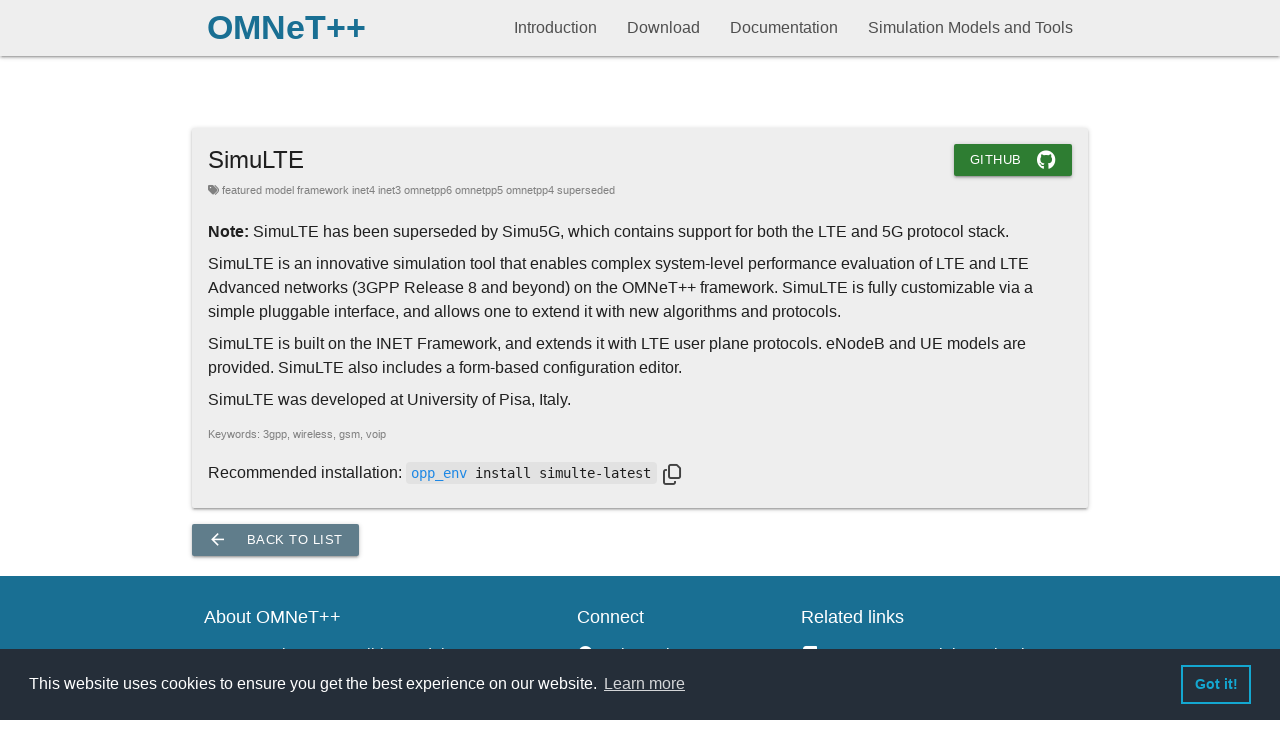

--- FILE ---
content_type: text/html; charset=utf-8
request_url: https://omnetpp.org/download-items/SimuLTE.html
body_size: 2760
content:
<!DOCTYPE html>
<html lang="en">

  <head>
    <meta http-equiv="Content-Type" content="text/html; charset=UTF-8"/>
    <meta name="viewport" content="width=device-width, initial-scale=1, maximum-scale=1.0"/>

    <title>SimuLTE</title>
    <meta name="description" content="OMNeT++ public website" />


    <link rel="stylesheet" href="https://fonts.googleapis.com/icon?family=Material+Icons">
    <link rel="stylesheet" type="text/css" media="screen,projection" href="/assets/flip.min.css">
    <link rel="stylesheet" type="text/css" media="screen,projection" href="/assets/fontawesome.css">
    <link rel="stylesheet" type="text/css" media="screen,projection" href="/assets/materialize.css" />
    <link rel="stylesheet" type="text/css" media="screen,projection" href="/assets/main.css">
    <link rel="stylesheet" type="text/css" media="screen,projection" href="/assets/pygments.css">
    <link rel="canonical" href="https://omnetpp.org/download-items/SimuLTE.html" />
    <link rel="alternate" type="application/rss+xml" title="OMNeT++ Discrete Event Simulator" href="/feed.xml" />

    
    <script>
  (function(i,s,o,g,r,a,m){i['GoogleAnalyticsObject']=r;i[r]=i[r]||function(){
  (i[r].q=i[r].q||[]).push(arguments)},i[r].l=1*new Date();a=s.createElement(o),
  m=s.getElementsByTagName(o)[0];a.async=1;a.src=g;m.parentNode.insertBefore(a,m)
  })(window,document,'script','https://www.google-analytics.com/analytics.js','ga');

  ga('create', 'UA-240922-2', 'auto');
  ga('send', 'pageview');
</script>
<!-- Global site tag (gtag.js) - Google Analytics -->
<script async src="https://www.googletagmanager.com/gtag/js?id=G-QGGDS2R96M"></script>
<script>
  window.dataLayer = window.dataLayer || [];
  function gtag(){dataLayer.push(arguments);}
  gtag('js', new Date());

  gtag('config', 'G-QGGDS2R96M');
</script>


    

    <link rel="stylesheet" type="text/css" href="//cdnjs.cloudflare.com/ajax/libs/cookieconsent2/3.1.0/cookieconsent.min.css" />
<script src="//cdnjs.cloudflare.com/ajax/libs/cookieconsent2/3.1.0/cookieconsent.min.js"></script>
<script>
window.addEventListener("load", function(){
window.cookieconsent.initialise({
  "palette": {
    "popup": {
      "background": "#252e39"
    },
    "button": {
      "background": "transparent",
      "text": "#14a7d0",
      "border": "#14a7d0"
    }
  }
})});
</script>

</head>


  <body>

    <nav class="navigator grey lighten-3" role="navigation">
    <div class="nav-wrapper container"><a id="logo-container" class="brand-logo" href="/">OMNeT++</a>
    
    

          <a href="#" data-target="nav-mobile" class="sidenav-trigger"><i class="material-icons">menu</i></a>
          <ul class="right hide-on-med-and-down">
            
              
                <li>
                   <a href="/intro">Introduction</a>
                </li>
              
            
              
                <li>
                   <a href="/download">Download</a>
                </li>
              
            
              
                <li>
                   <a href="/documentation">Documentation</a>
                </li>
              
            
              
                <li>
                   <a href="/download/models-and-tools">Simulation Models and Tools</a>
                </li>
              
            
          </ul>

          <ul id="nav-mobile" class="sidenav">
            
              
                <li>
                   <a href="/intro">Introduction</a>
                </li>
              
            
              
                <li>
                   <a href="/download">Download</a>
                </li>
              
            
              
                <li>
                   <a href="/documentation">Documentation</a>
                </li>
              
            
              
                <li>
                   <a href="/download/models-and-tools">Simulation Models and Tools</a>
                </li>
              
            
          </ul>

    </div>
</nav>

        <div class="container content">
   <h1>&nbsp;</h1>
   
   <div class="download-cards row">
   <div class="card featured model framework inet4 inet3 omnetpp6 omnetpp5 omnetpp4 superseded">
    <div class="card-content">
        
        <div class="left"><span class="card-title featured1
            superseded1">SimuLTE</span>
          
          
          <time><i class="fas fa-tags"></i>&nbsp;featured model framework inet4 inet3 omnetpp6 omnetpp5 omnetpp4 superseded</time>&nbsp;&nbsp;
        </div>
        <div class="right">
        
            
            <a href="https://github.com/inet-framework/simulte" target="_blank" class="waves-effect waves-light green darken-3 btn-small" style="margin-left: 10px"><i class="fab fa-github right"></i>GitHub</a>
            
            
            
        
        </div>
        <div style="clear: both;"></div>
        <div><p><strong>Note:</strong> SimuLTE has been superseded by Simu5G, which contains support for
both the LTE and 5G protocol stack.</p>

<p>SimuLTE is an innovative simulation tool that enables complex system-level
performance evaluation of LTE and LTE Advanced networks (3GPP Release 8
and beyond) on the OMNeT++ framework. SimuLTE is fully customizable
via a simple pluggable interface, and allows one to extend it with
new algorithms and protocols.</p>

<p>SimuLTE is built on the INET Framework, and extends it with LTE user plane
protocols. eNodeB and UE models are provided. SimuLTE also includes a
form-based configuration editor.</p>

<p>SimuLTE was developed at University of Pisa, Italy.</p>
</div>
        <p class="keywords">Keywords: 3gpp, wireless, gsm, voip</p>
        
        
        
        
        <div>
          <span class="copy-container" style="margin-bottom: 20px;">Recommended installation:
          <code class="highlighter-rouge content" style="font-size: 0.9rem;"><a href="https://oppenv.omnetpp.org/" target="_blank">opp_env</a> install simulte-latest</code>
          <button class="copy-button waves-effect waves-dark btn-flat grey lighten-3"  style="font-size: 75%; padding: 0px 2px; "><i class="fa-regular fa-copy grey-text text-darken-3"></i></button>
          </span>

          
        </div>
        

        
        <div>
          
          
          
        </div>
          
        
    </div>

</div>

   
   <a href="/download/models-and-tools" class="waves-effect blue-grey btn-small"><i class="material-icons left">arrow_back</i>&nbsp;Back to List</a>
   
   </div>
</div>


      <footer class="page-footer">
    <div class="container">
      <div class="row">
        <div class="col l5 s12">
          <h5>About OMNeT++</h5>
          <p class="grey-text text-lighten-4">OMNeT++ is an extensible, modular, component-based C++ simulation library and framework, primarily for building network simulators.</p>
        </div>
        <div class="col l3 s12">
          <h5>Connect</h5>
          <ul>
            <li><a class="white-text" href="https://forum.omnetpp.org" target="_blank"><i class="fas fa-comments" style="padding: 0 2px;"></i>&ensp;Discussions</a></li>
            <li><a class="white-text" href="/bugtracker"><i class="fas fa-bug"></i>&ensp;Bug tracker</a></li>
            <li><a class="white-text" href="https://stackoverflow.com/questions/tagged/omnet++" target="_blank"><i class="fab fa-stack-overflow" style="padding: 0 2px;"></i>&ensp;Stack Overflow</a></li>
          </ul>
        </div>
        <div class="col l4 s12">
            <h5>Related links</h5>
            <ul>
              <li><a class="white-text" href="https://nb.omnetpp.org" target="_blank"><i class="fas fa-book" style="padding: 0 2px;"></i>&ensp;OMNeT++ Gemini Notebook</a></li>
              <li><a class="white-text" href="https://github.com/omnetpp/omnetpp" target="_blank"><i class="fab fa-github" style="padding: 0 2px;"></i>&ensp;OMNeT++ on Github</a></li>
              <li><a class="white-text" href="https://github.com/orgs/omnetpp/packages?repo_name=omnetpp" target="_blank"><i class="fab fa-docker"></i>&ensp;OMNeT++ Containers</a></li>
              <li><a class="white-text" href="https://summit.omnetpp.org" target="_blank"><i class="fas fa-users"></i>&ensp;OMNeT++ Summits</a></li>
              <li><a class="white-text" href="https://inet.omnetpp.org" target="_blank"><i class="fas fa-network-wired"></i>&ensp;INET Framework</a></li>
              <li><a class="white-text" href="https://omnest.com" target="_blank"><i class="fas fa-phone" style="padding: 0 2px;"></i>&ensp;Commercial version</a></li>
            </ul>
          </div>
        </div>
    </div>
    <div class="footer-copyright">
        <div class="container">
            <div>
                This website is hosted on <a target="_blank" class="orange-text text-lighten-3" href="https://github.com/omnetpp/omnetpp.org">GitHub</a>.
                <span style="text-align: right; float: right">
                Copyright © 2001-2025. <a href="https://omnetpp.org" class="orange-text text-lighten-3">OpenSim Ltd.</a>
                </span>
            </div>
        </div>
    </div>
  </footer>

    <!--  Scripts-->
<script src="/js/jquery.min.js"></script>
<script src="/js/materialize.min.js"></script>
<script src="/js/flip.min.js"></script>
<script src="/js/copyToClipboard.js"></script>
<script src="/js/init.js"></script>


  <script defer src="https://static.cloudflareinsights.com/beacon.min.js/vcd15cbe7772f49c399c6a5babf22c1241717689176015" integrity="sha512-ZpsOmlRQV6y907TI0dKBHq9Md29nnaEIPlkf84rnaERnq6zvWvPUqr2ft8M1aS28oN72PdrCzSjY4U6VaAw1EQ==" data-cf-beacon='{"version":"2024.11.0","token":"9847e1ad3cf1498abffb750ed2278724","r":1,"server_timing":{"name":{"cfCacheStatus":true,"cfEdge":true,"cfExtPri":true,"cfL4":true,"cfOrigin":true,"cfSpeedBrain":true},"location_startswith":null}}' crossorigin="anonymous"></script>
</body>

</html>


--- FILE ---
content_type: application/javascript; charset=utf-8
request_url: https://omnetpp.org/js/init.js
body_size: 466
content:
(function($){
  $(function(){

    $('.sidenav').sidenav();
    
    // Initialize tabs with OS-specific default selection
    const os = getOperatingSystem();
    
    // Initialize tabs
    $('.tabs').tabs({
      onShow: function() {
        // This ensures all tabs are properly initialized
      }
    });
    
    // Select the appropriate tab based on the user's OS after a small delay
    // to ensure Materialize has fully initialized the tabs
    setTimeout(function() {
      $('.card-tabs').each(function() {
        const tabsElement = $(this).find('.tabs')[0];
        if (!tabsElement) return;
        
        const tabsInstance = M.Tabs.getInstance(tabsElement);
        if (!tabsInstance) return;
        
        // Find the tab with the corresponding OS ID
        const tabLinks = $(this).find('.tab a');
        let found = false;
        
        tabLinks.each(function(index) {
          const href = $(this).attr('href');
          if (href && href.toLowerCase().includes('_' + os)) {
            tabsInstance.select(href.substring(1)); // Remove the '#' from the ID
            found = true;
            return false; // Break the loop
          }
        });
        
        // If no OS-specific tab is found, the first tab will be selected by default
      });
    }, 1000); // Small delay to ensure tabs are initialized
    
    $('.materialboxed').materialbox();

    // This simple form cannot be used, because it does not allow specifying options (onOpenEnd):
    // $('.collapsible').collapsible();
    // Instead:
    var elem = document.querySelector('.collapsible');
    var instance = M.Collapsible.init(elem, {
        onOpenEnd: function (item) {
            if (typeof ga != "undefined") {  // because google analytics is disabled when running outside github pages
                var id = item.getAttribute('id');
                ga('send', 'event', 'model-catalog', 'open', id, null, null);
            }
        }
    });


  }); // end of document ready
})(jQuery); // end of jQuery name space

function getOperatingSystem() {
  const userAgent = navigator.userAgent;
  let os = "core";

  if (userAgent.includes("Win")) {
      os = "windows";
  } else if (userAgent.includes("Mac")) {
      os = "macos";
  } else if (userAgent.includes("X11") || userAgent.includes("Linux")) {
      // 'X11' is often present on Linux systems with a graphical desktop
      // You might want to refine this to distinguish between generic Linux and specific distributions
      os = "linux";
  }

  return os;
}

--- FILE ---
content_type: application/javascript; charset=utf-8
request_url: https://omnetpp.org/js/copyToClipboard.js
body_size: -293
content:

document.addEventListener('DOMContentLoaded', function() {
    var buttons = document.querySelectorAll('.copy-button');
    buttons.forEach(function(button) {
        button.addEventListener('click', function() {
            var content = this.parentElement.querySelector('.content').innerText;
            var elem = document.createElement("textarea");
            document.body.appendChild(elem);
            elem.value = content;
            elem.select();
            document.execCommand("copy");
            document.body.removeChild(elem);
        });
    });
});
